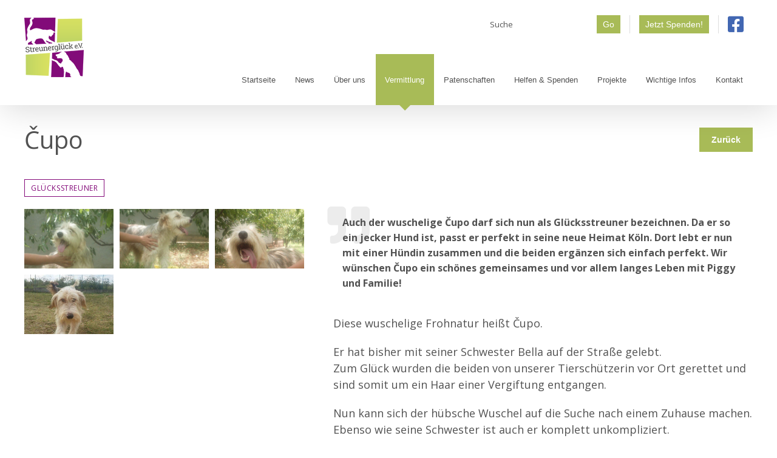

--- FILE ---
content_type: text/css
request_url: https://streunerglueck.de/wp-content/themes/streunerglueck/style.css?ver=6.9
body_size: 40412
content:
/*
Theme Name: Streunerglück
Description: Child theme for Avada theme
Author: Fancylab
Author URI: fancylab.de
Template: Avada
Version: 1.0.0
Text Domain:  Avada
*/

/*************
   BASICS
*************/
::-webkit-input-placeholder { /* Chrome/Opera/Safari */
  color: #797979;
}
::-moz-placeholder { /* Firefox 19+ */
  color: #797979;
}
:-ms-input-placeholder { /* IE 10+ */
  color: #797979;
}
:-moz-placeholder { /* Firefox 18- */
  color: #797979;
}
#main p:last-child {
    margin-bottom: 0;
}
#main a {
    font-weight: 600;
}
#main h1 a, 
#main h2 a, 
#main h3 a, 
#main h4 a, 
#main h5 a, 
#main h6 a {
    font-weight: 400;
}
#main .post-content ol {
    padding-left: 20px;
    line-height: 24px;
}
#main .post-content ol li {
    margin-bottom: 20px;
}
#main .post-content ol li strong {
    color: #525252;
}
#main .post-content ol li ul {
    margin-top: 15px;
    list-style: none;
    padding: 0;
}
#main .post-content ol li ul li {
    font-weight: 400;
    color: #525252;
}
#main .post-content ul {
    padding: 0 0 0 20px;
}
#main .post-content .fusion-checklist, 
#main .post-content ul.fusion-checklist {
    list-style-type: none;
    padding: 0;
    margin: 10px 0 0;
}
#main .post-content ul li {
    margin-bottom: 10px;
}
.gooding-spenden-widget-wrapper {
    height: 0;
    overflow: hidden;
    padding-bottom: 66.66%;
}
#Gooding-Spenden-Widget {
    height: 100vh;
}
.fusion-body #wrapper .fusion-content-sep.sep-double, 
.fusion-body #wrapper .fusion-separator.sep-double {
	height: auto;
}
.btn:hover, .btn-normal:hover, .btn:focus, .btn-normal:focus {
    background: #830a79;
}
.wp-block-embed {
    margin: 0 0 20px 0;
}
#wrapper .form-group {
    margin: 0;
}


/* BASIC - custom styles */
.highlightgreen {
    color: #a8bb57;
}
.highlightpurple {
    color: #830a79;
}
.uppercase {
    text-transform: uppercase;
}
.caption {
    color: #b5b5b5;
    font-weight: bold;
    font-size: 12px;
    margin-top: 5px;
}
.nowrap {
    white-space: nowrap;
}
.gray {
    color: #797979;
}
#wrapper .fontsize22 {
	font-size: 22px;
    line-height: normal;
}
#wrapper .fontsize30 {
    font-size: 30px;
    line-height: normal;
}
.smalltxt,
.smalltxt16 {
    font-size: 16px;
    line-height: 1.5em;
}
.smallinfotxt,
.smalltxt14 {
    font-size: 14px;
}
hr {
    border: none;
    border-bottom: 1px solid #ddd;
    margin: 40px 0;
    line-height: normal;   
}
.hr-dashed {
    border-bottom-style: dashed;
    border-bottom-color: #ababab;
}
.sm_hr {
    margin: 5px 0 10px 0;
    border: none;
    background: #ddd;
    height: 1px;
    line-height: normal;
}
.fusion-title.sep-underline,
#main .fusion-title.sep-underline {
    padding: 0;
}
.metainfo, 
.single-post .metainfo, 
.custom-page-title-bar .metainfo {
    font-size: 12px;
    letter-spacing: 0.05em;
    line-height: normal;
    margin-bottom: 0;
    margin-top: 40px;
}
.metainfo .fcpcat, 
.single-post .metainfo .fcpcat, 
.custom-page-title-bar .metainfo .fcpcat {
    border: 1px solid #830a79;
    color: #830a79;
    display: inline-block;
    padding: 5px 10px;
    text-transform: uppercase;
    font-family: 'Open sans', arial, helvetica, sans-serif;
}
#main .fusion-checklist .fusion-li-item, 
#main .fusion-checklist.fusion-404-checklist>li, 
#main ul.fusion-checklist .fusion-li-item, 
#main ul.fusion-checklist.fusion-404-checklist>li {
    padding: 0;
    margin: 0 0 10px 0;
    line-height: normal;
}

/* BASIC - custom styles - SHADOW ARROW SEPARATOR */
.shadowArrow {
    background: radial-gradient(ellipse at 50% -50% , #e0dede 0px, rgba(255, 255, 255, 0) 50%) repeat scroll 0 0 rgba(0, 0, 0, 0) !important;
    background: -webkit-radial-gradient(ellipse at 50% -50% , #e0dede 0px, rgba(255, 255, 255, 0) 50%) repeat scroll 0 0 rgba(0, 0, 0, 0) !important;
    background: -moz-radial-gradient(ellipse at 50% -50% , #e0dede 0px, rgba(255, 255, 255, 0) 50%) repeat scroll 0 0 rgba(0, 0, 0, 0) !important;
    background: -o-radial-gradient(ellipse at 50% -50% , #e0dede 0px, rgba(255, 255, 255, 0) 50%) repeat scroll 0 0 rgba(0, 0, 0, 0) !important;
    margin-left: auto;
    margin-right: auto;
    margin-top: 0px;
    margin-bottom: 40px;
}
.shadowArrow:before {
    content: "\f0d7";
    display: block;
    font-family: 'Font Awesome 5 Free';
    font-weight: 900;
    top: -29px;
    right: 0;
    left: 0;
    text-align: center;
    position: absolute;
    font-size: 70px;
    line-height: 70px;
    color: #fff;
}
.shadowArrow:after {
    display: block;
    margin-top: 10px;
    height: 40px !important;
    width: 100%;
    content: '';
    background: -webkit-radial-gradient(50% -50% ellipse,rgba(0,0,0,.1) 0,rgba(255,255,255,0) 65%) !important;
    background: radial-gradient(ellipse at 50% -50%,rgba(0, 0, 0, 0.1) 0,rgba(255,255,255,0) 65%) !important;
}

/* BASIC - Buttons */
button {
    cursor: pointer;
}
button:focus {
    outline: 0;
}
#searchsubmit,
.mailpoet_submit {
    background: #a8bb57;
    color: #fff;
}
#searchsubmit {
	margin-left: 5px;
}
.fusion-button {
    margin-bottom: 20px;
}
.fusion-imageframe.textflow {
    margin-bottom: 20px;
    margin-top: 10px;
    width: 40%;
}
.btn, 
.btn:focus, 
.btn-normal, 
.btn-normal:focus,
.mailpoet_submit,
.mailpoet_submit:focus {
    display: inline-block;
    font-weight: 400;
    text-align: center;
    white-space: nowrap;
    vertical-align: middle;
    -webkit-user-select: none;
    -moz-user-select: none;
    -ms-user-select: none;
    user-select: none;
    border: none;
    padding: 0 10px;
    font-size: 14px;
    line-height: 30px;
    border-radius: 0;
    transition: all .15s ease-in-out;
    cursor: pointer;
}
.btn, 
.btn-normal {
    background: #a8bb57;
    color: #fff !important;
}
.btn:hover, 
.btn-normal:hover,
#searchsubmit:hover {
    background: #830a79;
}
.back_btn .btn {
    line-height: 40px;
    padding: 0 20px;
    font-size: 14px;
    font-weight: 700;
}
#main a.fusion-read-more,
#main .wp-block-button__link {
    background: #a8bb57 !important;
    color: #fff !important;
    height: 40px;
    line-height: 40px;
    padding: 0 20px;
    font-size: 14px;
    border-radius: 0;
}
#main a.fusion-read-more:hover,
#main .wp-block-button__link:hover {
    background: #830a79 !important;
}
#main a.fusion-read-more:before, 
#main a.fusion-read-more:after {
    display: none;
}

/* CTA BUTTON */
.cta-button{padding:70px 0;border:none;}


/* FORM */
.form-control {
    display: block;
    width: 100%;
    padding: .5rem .75rem;
    font-size: 1rem;
    line-height: 1.25;
    color: #495057;
    background-color: #fff;
    background-image: none;
    background-clip: padding-box;
    border: 1px solid rgba(0,0,0,.15);
    border-radius: .25rem;
    transition: border-color ease-in-out .15s,box-shadow ease-in-out .15s;
}
.form-inline {
	display: -ms-flexbox;
    display: flex;
    -ms-flex-flow: row wrap;
    flex-flow: row wrap;
    -ms-flex-align: center;
    align-items: center;
}
.form-group {
    margin-bottom: 1rem;
}
#wrapper #comment-input input, 
#wrapper .avada-select .select2-container .select2-choice, 
#wrapper .avada-select-parent select, 
#wrapper .chzn-container .chzn-drop, 
#wrapper .chzn-container-single .chzn-single, 
#wrapper .fusion-login-box .fusion-login-form input[type=password], 
#wrapper .fusion-login-box .fusion-login-form input[type=text], 
#wrapper .input-text:not(textarea), 
#wrapper .main-nav-search-form input, 
#wrapper .post-password-form label input[type="password"], 
#wrapper .search-page-search-form input, 
#wrapper .searchform .search-table .search-field input, 
#wrapper .wpcf7-captchar, 
#wrapper .wpcf7-form .wpcf7-date, 
#wrapper .wpcf7-form .wpcf7-number, 
#wrapper .wpcf7-form .wpcf7-quiz, 
#wrapper .wpcf7-form .wpcf7-select, 
#wrapper .wpcf7-form .wpcf7-text, 
#wrapper input.s, 
#wrapper input[type="email"], 
#wrapper input[type="password"], 
#wrapper input[type="text"], 
#wrapper select {
    height: 50px;
    padding-top: 0;
    padding-bottom: 0;
    outline: 0;
}
#wrapper .fusion-secondary-header input[type="text"] {
    height: 30px;  
}

/* CONTACT FORM 7 */
#main .wpcf7-form .wpcf7-list-item input[type="checkbox"], 
.fusion-modal .wpcf7-form .wpcf7-list-item input[type="checkbox"], 
#main .wpcf7-form .wpcf7-list-item input[type="radio"], 
.fusion-modal .wpcf7-form .wpcf7-list-item input[type="radio"] {
    width: 20px;
    height: 20px;
    line-height: 20px;
    display: inline-block;
    margin: 0 5px 0 0;
}
#main .wpcf7-form .fusion-layout-column, 
.fusion-modal .wpcf7-form .fusion-layout-column {
    margin-right: 1%;
    width: 49.5%;
    margin-bottom: 0;
}
#main .wpcf7-form .fusion-column-last, 
.fusion-modal .wpcf7-form .fusion-column-last {
    margin-right: 0;
}
.fusion-modal .wpcf7-form .wpcf7-list-item:last-child, 
#main .wpcf7-form .wpcf7-list-item:last-child {
    margin: 0;
}
.wpcf7 .wpcf7-select-parent .select-arrow {
    color: #000 !important;
    background-color: transparent !important;
    border: 1px solid transparent !important;
    top: 0 !important;
    bottom: 0 !important;
    right: 0 !important;
    height: auto !important;
    width: 42px !important;
}
#main .wpcf7-form .termswrapper, 
.fusion-modal .wpcf7-form .termswrapper {
    display: block;
    margin: 20px 0;
    position: relative;
}
#main .wpcf7-form .termswrapper label > span, 
.fusion-modal .wpcf7-form .termswrapper label > span {
    display: table-cell;
    position: static;
    vertical-align: top;
}
.wpcf7 .wpcf7-select-parent:focus {
    outline: 0 !important;
}
.wpcf7 .wpcf7-select-parent:focus .select-arrow,
.wpcf7 .wpcf7-select-parent:focus .select-arrow {
    color: #000 !important;
    border-color: transparent !important;
}
#main .wpcf7-form .wpcf7-form-control-wrap,
.fusion-modal .wpcf7-form .wpcf7-form-control-wrap {
    display: block;
    margin-bottom: 20px;
}
#main .wpcf7-form .termswrapper .kterms-label, 
.fusion-modal .wpcf7-form .termswrapper .kterms-label {
    padding: 0 0 0 10px;
    font-size: 14px;
    color: #525252;
    line-height: 1.4em;
}
#main .wpcf7-form .termswrapper .kterms-label a, 
.fusion-modal .wpcf7-form .termswrapper .kterms-label a {
    color: #830a79;
    font-weight: 600;
    text-decoration: none;
}
#main .wpcf7-form .termswrapper .kterms-label a:hover, 
.fusion-modal .wpcf7-form .termswrapper .kterms-label a:hover {
    color: #a8bb57;
}
#main .wpcf7-form .termswrapper .wpcf7-list-item-label, 
.fusion-modal .wpcf7-form .termswrapper .wpcf7-list-item-label {
    display: none;
}
#main .wpcf7-form .formhint, 
.fusion-modal .wpcf7-form .formhint {
    font-size: 12px;
    text-align: right;
    color: #b4b4b4;
    font-weight: 400;
    font-style: italic;
}


/*************
   HEADER
*************/
.fusion-header-v2 .fusion-secondary-header {
	border: none;
	padding-top: 25px;
    padding-bottom: 0px;
}
.fusion-body .fusion-secondary-header .fusion-alignright .fusion-contact-info {
    float: right;
    padding-right: 15px;
}
.fusion-body .fusion-secondary-header .fusion-alignright .fusion-contact-info form {
    float: left;
    margin-right: 15px;
    padding-right: 15px;
    border-right: 1px solid #ddd;
}
.fusion-body .fusion-secondary-header .fusion-alignright .fusion-contact-info .flsm-wrapper {
    display: inline;
}
.fusion-body .fusion-secondary-header .fusion-alignright .fusion-contact-info .flsm-wrapper a {
    margin-right: 10px;
}
.fusion-body .fusion-secondary-header .fusion-alignright .fusion-contact-info .flsm-wrapper a:last-child {
    margin-right: 0;
}
.fusion-body .fusion-secondary-header .fusion-alignright .fusion-contact-info .fa, 
.fusion-body .fusion-secondary-header .fusion-alignright .fusion-contact-info .fab {
    font-size: 30px;
    line-height: 30px;
    color: #830a79;
}
.fusion-body .fusion-secondary-header .fusion-alignright .fusion-contact-info a .facebook{
    color: #4267b2;
}
.fusion-body .fusion-secondary-header .fusion-alignright .fusion-contact-info a .twitter{
    color: #1DA1F2;
}
.fusion-mobile-menu-design-modern .fusion-header>.fusion-row {
    position: static;
}
.fusion-header-v2 .fusion-header {
	border: none;
	position: relative;
}
.fusion-header-wrapper .fusion-header .fusion-logo {
    position: absolute;
    margin: 0;
    padding: 0;
    top: -40px;
    box-shadow: none;
    background: none;
    z-index: 999;
}


/* MENU */
.fusion-body .fusion-main-menu {
	margin-top: 20px
}
.fusion-body .fusion-main-menu .menu-item {
    margin-right: 1px;
}
.fusion-body .fusion-main-menu .menu-item a {
    padding-right: 15px;
    padding-left: 15px;
}
.fusion-body .fusion-main-menu .current-menu-item,
.fusion-body .fusion-main-menu .current_page_item,
.fusion-body .fusion-main-menu .current-menu-parent,
.fusion-body .fusion-main-menu .menu-item:hover,
.fusion-body .fusion-main-menu .current-menu-ancestor,
.single-sg_mediation .fusion-main-menu ul li#menu-item-45512,
.fusion-body .fusion-main-menu .current_page_parent {
    background: #a8bb57;
    color: #fff;
}
.single-sg_mediation .fusion-main-menu ul li#menu-item-45512 .fusion-arrow-highlight .fusion-arrow-svg,
.fusion-body .fusion-main-menu .current_page_parent .fusion-arrow-highlight .fusion-arrow-svg {
    opacity: 1;
    overflow: visible;
    visibility: visible;
}
.fusion-body .fusion-main-menu .current-menu-item > a .menu-text,
.fusion-body .fusion-main-menu .current_page_item > a .menu-text,
.fusion-body .fusion-main-menu .menu-item:hover a .menu-text,
.fusion-body .fusion-main-menu .current_page_parent a .menu-text {
    color: #fff;
}
#menu-main-menu .fusion-arrow-svg svg path {
    fill: #a8bb57;
    stroke: none;
}

.fusion-gallery .fusion-gallery-column .fusion-gallery-image {
    overflow: hidden;
    opacity: 1;
    height: 0;
    padding-bottom: 66.66% !important;
}

/* SUBMENU */
#wrapper .fusion-main-menu .fusion-dropdown-menu .sub-menu li a {
    border: none;
    padding: 0 15px;
    font-weight: 600;
    line-height: 20px;
}
#wrapper .fusion-main-menu .fusion-dropdown-menu .sub-menu > li:first-child > a {
	padding-top: 15px;
}
#wrapper .fusion-main-menu .fusion-dropdown-menu .sub-menu > li:last-child > a {
	padding-bottom: 15px;	
}
#wrapper .fusion-main-menu .fusion-dropdown-menu .sub-menu li a span {
    border-bottom: 1px dashed #fff;
    display: block;
    padding-bottom: 10px;
    padding-top: 10px;
    color: #cc8cc6;
}
#wrapper .fusion-main-menu .fusion-dropdown-menu .sub-menu li:last-child a span {
	border: none;
}
#wrapper .fusion-main-menu .fusion-dropdown-menu .sub-menu li > a:hover > span,
#wrapper .fusion-main-menu .fusion-dropdown-menu .sub-menu li.current-menu-item > a > span,
#wrapper .fusion-main-menu .fusion-dropdown-menu .sub-menu li.current_page_item > a > span,
#wrapper .fusion-main-menu .fusion-dropdown-menu .sub-menu .current-menu-ancestor > a > span,
#wrapper .fusion-main-menu .fusion-dropdown-menu .sub-menu li.current-menu-parent > a > span,
.single-sg_mediation .fusion-main-menu ul li#menu-item-45512 a span {
	color: #fff;
}
#wrapper .fusion-main-menu .fusion-dropdown-menu .sub-menu li.current-menu-item a:hover,
#wrapper .fusion-main-menu .fusion-dropdown-menu .sub-menu li.current_page_item a:hover,
#wrapper .fusion-main-menu .fusion-dropdown-menu .sub-menu li a:hover,
#wrapper .fusion-main-menu .fusion-dropdown-menu .sub-menu li.current-menu-item,
#wrapper .fusion-main-menu .fusion-dropdown-menu .sub-menu li.current_page_item,
#wrapper .fusion-main-menu .fusion-dropdown-menu .sub-menu li:hover,
#wrapper .fusion-main-menu .sub-menu .current-menu-item > a, 
#wrapper .fusion-main-menu .sub-menu .current-menu-parent > a, 
#wrapper .fusion-main-menu .sub-menu .current_page_item > a,
.fusion-body #wrapper .fusion-main-menu .sub-menu .current-menu-ancestor,
.fusion-body #wrapper .fusion-main-menu .sub-menu .current-menu-parent {
	background: transparent;
}
.fusion-dropdown-svg {
	display: none;
}
#wrapper .fusion-main-menu .fusion-dropdown-menu > .sub-menu, 
#wrapper .fusion-main-menu .fusion-megamenu-wrapper {
    margin-top: 20px;
}
.fusion-body .fusion-main-menu .sub-menu li {
	padding: 0;
}
.fusion-main-menu #menu-main-menu li .sub-menu li:hover .sub-menu {
    border-left: 2px solid #fff;
    margin-left: 0;
}

/* MOBIL MENU */
#wrapper .fusion-mobile-menu-icons {
    margin-top: 0;
}
.fusion-mobile-menu-design-modern .fusion-mobile-nav-holder>ul {
    margin-top: 20px;
}

/*************
   CONTENT
*************/
.home .fcpost-grid .fcpost-post-container .fusion-post-grid {
    margin-bottom: 0 !important;
}
#main .flexslider {
    margin: 0 0 20px;
    background: #f2f2f2;
}
.single #main .flexslider {
	background: none;
    overflow: hidden;
    height: 0;
    padding-bottom: 56.25%;
}
.single .post {
	margin-bottom: 0px;
}
.single h2, .single h3, .single h4, .single h5, .single h6 {
    margin-bottom: 20px;
}
.single .single-post .fusion-post-slideshow {
    margin-bottom: 40px;
}
.single .fusion-flexslider .flex-control-nav {
    bottom: -30px;
}
#wrapper .fusion-blog-archive .fusion-blog-layout-grid .post .fusion-post-content-wrapper {
    padding: 0;
}
#wrapper .post .fusion-meta-info {
	border-color: #e7e6e6;
}
#wrapper .fusion-blog-layout-grid .fusion-meta-info .fusion-alignleft, 
#wrapper .fusion-blog-layout-timeline .fusion-meta-info .fusion-alignleft {
    width: auto;
    display: inline-block;
    margin: 0;
}
#wrapper .fusion-blog-archive .entry-title {
    margin-top: 0;
    margin-bottom: 15px;
}
#wrapper .fusion-blog-layout-grid .fusion-post-content-container {
    margin-top: 15px;
}
.fusion-blog-shortcode .post .fusion-image-wrapper,
.archive .post .fusion-image-wrapper,
.blog .post .fusion-image-wrapper {
    height: 0;
    padding-bottom: 66.66%;
    background: #f5f5f5;
}
.fusion-blog-layout-grid .fusion-post-wrapper .fusion-image-wrapper img,
.archive .post .fusion-image-wrapper img,
.blog .post .fusion-image-wrapper img {
    position: absolute;
    top: 50%;
    transform: translateY(-50%);
}
.fusion-blog-shortcode .post .fusion-single-line-meta {
    margin-bottom: 10px !important;
}
.fusion-blog-shortcode .post .fusion-post-content-container {
    font-size: 15px;
    line-height: 1.5em;
    margin: 0 !important;
}
#main .post-content .fusion-flexslider ul {
    padding: 0;
}
#main .post-content .fusion-flexslider ul li {
    margin-bottom: 0;
}
#main .fusion-gallery {
    min-width: 300px;
    margin-bottom: 20px !important;
}
#main .fusion-gallery .fusion-gallery-column .fusion-gallery-image {
    background: #f5f5f5;
}


/**** CONTENT - page title ****/
#wrapper .fusion-page-title-bar {
    height: auto;
    margin-top: 60px;
    margin-bottom: 20px;
    padding: 0 30px; 
}
#wrapper .fusion-page-title-bar .fusion-page-title-row {
    overflow: hidden;
    margin: 0 auto;
    min-height: auto !important;
    height: auto !important;
    max-width: 1200px;
}
.fusion-body:not(.avada-has-page-title-mobile-height-auto) .fusion-page-title-bar {
	min-height: auto !important;
    height: auto !important;
}
#wrapper .fusion-page-title-bar .fusion-page-title-wrapper {
    display: -webkit-flex;
    display: -ms-flexbox;
    display: flex;
    -webkit-align-items: center;
    -ms-flex-align: center;
    align-items: center;
    -webkit-justify-content: space-between;
    -ms-flex-pack: justify;
    justify-content: space-between;
    z-index: 1;
    position: relative;
    width: 100%;
    height: auto;
}
#wrapper .fusion-page-title-bar .fusion-page-title-row h1 {
	margin: 0;
}
#wrapper .fusion-page-title-bar .fusion-page-title-captions {
    padding-right: 30px;
}

/**** CONTENT - caption ****/
#main .wp-caption {
    margin-bottom: 20px;
}
#main .wp-caption-text {
    color: #a9a9a9;
    font-size: 14px;
    margin-top: 5px;
}

/**** CONTENT - meta ****/
.sg-post-meta ul {
    padding: 0;
    margin: 0;
    list-style: none;
}
.sg-post-meta ul li {
    font-size: 14px;
    margin-top: 20px;
    text-transform: uppercase;
}
.sg-post-meta ul li.date {
    font-weight: 600;
}

/**** CONTENT - Tags ****/
.sgPostTags {
    font-size: 12px;
    letter-spacing: 0.05em;
    line-height: normal;
    margin-top: 40px;
    margin-bottom: 40px;
}
#main .sgPostTags ul {
    padding: 0;
    list-style: none;
    margin: 0;
}
.sgPostTags ul li {
    display: inline-block;
    margin-right: 5px;
}
.sgPostTags ul li span, 
#main .sgPostTags ul li span {
    border: 1px solid #c3c3c3;
    color: #666;
    display: inline-block;
    padding: 5px 10px;
    text-transform: uppercase;
    font-weight: 600;
    font-family: 'Open sans', arial, helvetica, sans-serif;
}
.sgPostTags ul li a:hover span, 
#main .sgPostTags ul li a:hover span {
    border: 1px solid #a8bb57;
    color: #a8bb57;
}


/**** CONTENT - Checkliste ****/
#main .fusion-checklist .fusion-li-item {
    display: table;
}
#main .fusion-checklist .circle-yes, 
#main ul.fusion-checklist .circle-yes {
    height: auto !important;
    width: auto !important;
    margin-right: 0 !important;
    font-size: 12px !important;
    vertical-align: middle;
    display: table-cell;
    float: none;
    background: none !important;
}
#main .fusion-li-item-content {
    display: table-cell;
    vertical-align: middle;
    padding-left: 15px;
}
#main .fusion-checklist .circle-no, 
#main ul.fusion-checklist .circle-no {
    line-height: 25px;
    height: 25px !important;
    width: 25px !important;
    margin: 0 !important;
}
#main .fusion-checklist .circle-yes .fusion-li-icon, 
#main ul.fusion-checklist .circle-yes .fusion-li-icon {
    display: table;
    line-height: 25px;
    height: 25px;
    width: 25px;
    font-size: 12px;
    background-color: #ff9933;
    position: relative;
    border-radius: 50%;
    color: #fff;
    text-align: center;
}
#main .fusion-li-item-content {
    display: table-cell;
    vertical-align: middle;
    padding-left: 15px;
}

/**** CONTENT - blockquote ****/
#wrapper blockquote {
    font-family: 'Open sans', arial, helvetica, sans-serif;
    font-style: normal;
    font-weight: 400;
    margin: 0 0 30px 0;
    padding: 10px 15px;
    border: none;
    font-size: 16px;
    line-height: 25px;
    position: relative;
}
#wrapper blockquote:before {
    content: "\f10e";
    font-family: 'Font Awesome 5 Free';
    font-weight: 900;
    display: inline-block;
    color: rgb(236, 236, 236);
    font-size: 70px;
    position: absolute;
    left: -10px;
    top: 15px;
    z-index: -1;
}

/**** CONTENT - author info box ****/
.about-author {
    background: #f9f9f9;
    border: 1px solid #eee;
    padding: 30px;
    position: relative;
    overflow: visible;
    margin-top: 80px;
}
.about-author .title-author-container {
    font-size: 40px;
    text-transform: uppercase;
    color: #d2d1d1;
    position: absolute;
    top: -15px;
    font-weight: 700;
}
.about-author .about-author-container {
    display: flex;
    margin-top: 30px;
}
.about-author .author-img {
    margin-right: 30px;
    min-width: 250px;
}
.about-author .author-img img {
    border: 1px solid #eaeaea;
}
.about-author .fusion-social-networks {
    margin-top: 20px;
}
.about-author .fusion-social-networks .fusion-mail,
.about-author .fusion-social-networks .fusion-social-network-icon {
    background: #bfbfbf !important;
    border: 1px solid #bfbfbf !important;
}
.about-author .description a {
   font-size: 25px;
   margin-bottom: 20px;
   display: block;
}
.about-author .description p {
    margin-top:0;   
}
.about-author .description hr {
    margin:20px 0;
}


/**** CONTENT - pagination ****/
#content .pagination,
.fusion-show-pagination-text .pagination, 
.fusion-show-pagination-text .woocommerce-pagination,
#main .fusion-blog-pagination .pagination,
.fcpcptpagi {
    float: none;
    text-align: center;
    margin-left: 0;
    margin-right: 0;
    justify-content: center;
    padding-top: 70px;
}
.fcpcptpagi {
	padding-top: 20px;
}

#content .pagination .inactive,
#main .fcpcptpagi .page-numbers {
    color: #a8bb57;
    border: 1px solid #a8bb57;
}
#content .pagination .inactive:hover,
#main .fcpcptpagi .page-numbers:hover {
    background: #a8bb57;
    color: #fff;
}
#content .pagination .current,
#main .fcpcptpagi .current {
	background: #830a79;
	border-color: #830a79; 
	color: #fff;
}
#content .pagination .inactive,
#content .pagination .current,
#main .fcpcptpagi .page-numbers,
#main .fcpcptpagi .current {
	line-height: 40px;
    width: 40px;
    height: 40px;
    padding: 0;
    display: inline-block;
}
#content .pagination .pagination-dots {
    color: #a8bb57;
}
#content .pagination .pagination-prev, 
#content .pagination .pagination-next, 
#main .fusion-blog-pagination .pagination .pagination-next, 
#main .fusion-blog-pagination .pagination .pagination-prev, 
#main .fcpcptpagi .next.page-numbers, 
#main .fcpcptpagi .prev.page-numbers {
    background: #a8bb57;
    color: #fff;
    font-weight: 600;
    padding: 0 20px;
    display: inline-block;
    margin-right: 4px;
    border: 1px solid #a8bb57;
    position: relative;
    font-size: 14px;
    line-height: 40px;
    height: 40px;
    width: auto;
}
#content .pagination .pagination-prev:hover, 
#content .pagination .pagination-next:hover, 
#main .fusion-blog-pagination .pagination .pagination-next:hover, 
#main .fusion-blog-pagination .pagination .pagination-prev:hover, 
#main .fcpcptpagi .next.page-numbers:hover, 
#main .fcpcptpagi .prev.page-numbers:hover {
	background: #830a79;
	border-color: #830a79; 
}
.pagination-next:after, 
.single-navigation a[rel=next]:after, 
.woocommerce-pagination .next:after,
.pagination-prev:before, 
.single-navigation a[rel=prev]:before, 
.woocommerce-pagination .prev:before {
    display: none;
}

/**** CONTENT - mediation ****/
#main .sg_mediation .flexslider {
	margin: 0;
}
#main .fusion-blog-layout-grid .sg_mediation  .fusion-image-wrapper {
    height: 0;
    padding-bottom: 66.66%;
    background: #f5f5f5;
}
#main .fusion-blog-layout-grid .sg_mediation .fusion-post-content > h2.fusion-post-title {
    margin-top: 15px;
    margin-bottom: 15px;
}
#main .fusion-blog-layout-grid .sg_mediation  .fusion-post-content-container p {
    font-size: 16px;
    line-height: 1.5em;
}
#main .fusion-blog-layout-grid .sg_mediation .fusion-post-content-container p:after {
    content: "...";
    display: inline-block;
    margin-left: 5px;
}
.post-type-archive-sg_mediation #main article,
.tax-sg_mediation_category  #main article {
    width: 25%;
    display: flex;
    float: left;
    clear: none;

}
/**** CONTENT - Modal ****/
.fusion-modal .modal-content {
    border-radius: 0;
    border: none;
    background: #fff !important;
}
.modal-header {
    padding: 15px 20px;
    border-bottom: 1px solid #a8bb57 !important;
    background: #a8bb57;
}
.fusion-modal .modal-header .modal-title {
    margin: 0 !important;
    text-transform: uppercase;
    font-weight: 400;
    color: #fff;
}
.fusion-modal .modal-header .close {
    margin-top: 0 !important;
    color: #fff;
    opacity: 1;
}
.fusion-modal .modal-content p {
    margin: 0;
}



/**** CONTENT - sgfilter ****/
.sgfilter:after {
    content: "";
    clear: both;
    display: block;
}


/**** CONTENT - posts ****/
.single .shariff {
    margin-top: 30px;
}
#main .shariff li {
    margin: 0 !important;
    margin-right: 10px !important;
}
#main .shariff li:last-child {
	margin:0 !important;
}

#main .fusion-image-carousel ul {
    padding: 0;
}

/**** CONTENT - FancyCustomPost ****/

/* grid */
.fcpost-grid .fcpost-post-container {
	margin: 0 -10px; 
}
.fcpost-grid .fcpost-post-container .fusion-post-grid {
    padding: 10px;
    display: inline-block;
    float: left;
    margin-bottom: 20px !important;
}
.fcpost-grid .fusion-blog-layout-grid-4 .fusion-post-grid {
    width: 25%;
}
.fcpost-grid .fusion-blog-layout-grid-3 .fusion-post-grid {
    width: 33.3333333333%;
}
.fcpost-grid .fcpost-post-container .fusion-post-grid .feature-image-wrapper {
    margin: 0;
    overflow: hidden;
    height: 0;
    padding-bottom: 66.66%;
    position: relative;
    background: #f5f5f5;
}
.fcpost-grid .fcpost-post-container .fusion-post-grid .feature-image-wrapper img {
    position: absolute;
    top: 50%;
    left: 50%;
    transform: translate(-50%, -50%);
    height: auto;
    width: auto;
    max-width: 100%;
}
.fcpost-grid .fcpost-post-container .fusion-post-grid .feature-image-wrapper a:before {
    content: "";
    height: 100%;
    width: 0;
    z-index: 9;
    background: rgba(0,0,0,0.5);
    position: absolute;
    -webkit-transition: all 0.4s ease;
    -moz-transition: all 0.4s ease;
    -o-transition: all 0.4s ease;
    transition: all 0.4s ease;
    -webkit-transition-delay: 0.1s;
    -moz-transition-delay: 0.1s;
    -o-transition-delay: 0.1s;
    transition-delay: 0.1s; 
}
.fcpost-grid .fcpost-post-container .fusion-post-grid .feature-image-wrapper a:after {
    content:"";
    position: absolute;
    top: 50%;
    left: 0;
    width: 0;
    font-family: 'Font Awesome 5 Free';
    font-weight: 900;
    font-size: 40px;
    color: #fff;
    z-index: 10;
    transform: translateY(-50%);
    -webkit-transition: all 0.4s ease;
    -moz-transition: all 0.4s ease;
    -o-transition: all 0.4s ease;
    transition: all 0.4s ease;
    -webkit-transition-delay: 0.15s;
    -moz-transition-delay: 0.15s;
    -o-transition-delay: 0.15s;
    transition-delay: 0.15s;
}
.fcpost-grid .fcpost-post-container .fusion-post-grid .feature-image-wrapper:hover a:before {
    width: 100%;
    -webkit-transition-delay: 0s;
    -moz-transition-delay: 0s;
    -o-transition-delay: 0s;
    transition-delay: 0s;
}
.fcpost-grid .fcpost-post-container .fusion-post-grid .feature-image-wrapper:hover a:after {
    content:"\f0c1";
    left: 50%;
    width: 40px;
    height: 40px;
    line-height: 40px;
    -webkit-transition-delay: 0s;
    -moz-transition-delay: 0s;
    -o-transition-delay: 0s;
    transition-delay: 0s;
}
.fcpost-grid .fcpost-post-container .fusion-post-grid .post-content-wrapper .metainfo {
    margin-top: 10px;
}
.fcpost-grid .fcpost-post-container .fusion-post-grid .post-content-wrapper h2,
#main .fcpost-grid .fcpost-post-container .fusion-post-grid .post-content-wrapper h2,
#wrapper #main .fcpost-grid .fcpost-post-container .fusion-post-grid .post-content-wrapper h2 {
    font-family: Arial, Helvetica, sans-serif;
    font-weight: 400;
    line-height: 25px;
    letter-spacing: 0px;
    font-size: 20px;
    margin-top: 15px;
    margin-bottom: 15px;
}
.fcpost-grid .fcpost-post-container .fusion-post-grid .post-content-wrapper .excerpt {
    height: 0;
    overflow: hidden;
    margin: 0;
    font-size: 16px;
    line-height: 1.5em;
}
.fcpost-grid .fusion-blog-layout-grid-4 .fusion-post-grid .post-content-wrapper .excerpt {
    padding-bottom: 44%;
}
.fcpost-grid .fusion-blog-layout-grid-3 .fusion-post-grid .post-content-wrapper .excerpt {
    padding-bottom: 29%;
}
.fcpost-grid .fusion-blog-layout-grid-2 .fusion-post-grid .post-content-wrapper .excerpt {
    padding-bottom: 14%;
}
.fusion_builder_column_2_3 .fcpost-grid .fusion-blog-layout-grid-2 .fusion-post-grid .post-content-wrapper .excerpt {
    padding-bottom: 34%;
}
.fusion-two-third .fcpost-grid .fusion-blog-layout-grid-3 .fusion-post-grid .post-content-wrapper .excerpt {
    padding-bottom: 74%;
}

/**** CONTENT - BORLABS COOKIE ****/
.BorlabsCookie .col-sm-7 {
    width: 100% !important;
    display: block !important;
    flex: auto !important;
    max-width: none !important;
}
#BorlabsCookieBox .cookie-box ._brlbs-btn {
    text-transform: uppercase;
}
.BorlabsCookie ._brlbs-btn-switch ._brlbs-slider {
    border-radius: 4px;
}
._brlbs-table tr th {
    background:#f5f5f5;
    border-right: 4px solid #fff;
    font-weight: bold;
}
._brlbs-table tr th, 
._brlbs-table tr td {
    text-align: left;
    padding: 10px 15px;
}
.BorlabsCookie ._brlbs-content-blocker {
    background: #f5f5f5;
    padding-bottom: 56.25%;
    position: relative;
}
.BorlabsCookie ._brlbs-content-blocker ._brlbs-default {
    background: none !important;
    margin: 0 !important;
    padding: 0 !important;
    text-align: center;
    position: absolute;
    width: 100%;
    top: 50%;
    transform: translateY(-50%);
}
#BorlabsCookieBox ._brlbs-box-wrap {
    max-width: 450px !important;
}



/*******************
   SHORTCODE STYLE
*******************/
/* SHORTCODE - mediation meta */
.mediation-prop-wrapper {
    margin: 2em 0 2em 0;
    padding: 1em 0;
    border: none;
    border-top: 1px solid #ddd;
    border-bottom: 1px solid #ddd;
}
.mediation-prop-wrapper .label {
    font-weight: bold;
}


/*************
   SIDEBAR
*************/
#wrapper #sidebar .widget #archives-dropdown-2 {
    height: 50px;
    padding-left: 10px;
    font-size: 16px;
}
#sidebar .widget li {
    border: none;
    padding: 0;
    margin-bottom: 15px;
    line-height: 20px;
    padding-left: 20px;
    font-size: 15px;   
}
#sidebar .widget li a {
    display: block;
    line-height: 15px;
    margin-left: 5px;
    font-weight: 400;
    color: #525252;
}
#sidebar .widget li a:before {
    text-align: center;
    color: #fff !important;
    margin-left: 0;
    font-size: 12px;
    display: block;
    position: absolute;
    z-index: 2;
    left: 0;
    width: 17px;
    height: 17px;
}
#sidebar .widget li a:after {
    content: "";
    background: #a8bb57;
    width: 16px;
    height: 16px;
    position: absolute;
    left: 0;
    border-radius: 50%;
}
#sidebar .widget li a:hover:after {
    background: #830a79;
}
#sidebar .widget li:hover a,
#sidebar .widget li.current_page_item a {
    color: #830a79;
}
#sidebar .fusion-sidebar-stuck {
    top: 200px !important;
}
#sidebar .widget-title {
    margin-bottom: 15px;
    font-size: 19px !important;
    font-weight: 400;
    line-height: normal;
}



/*************
   SEARCH
*************/
.search .search-page-search-form-top {
    border: 1px solid #eee;
    background: #f5f5f5;
    padding: 30px;
    margin-bottom: 40px;
}
.search #wrapper .search-page-search-form {
	height: auto;
}
.search #wrapper .search-page-search-form p {
    margin-top: 0;
}
.search #wrapper .search-page-search-form input {
    display: block;
    line-height: normal;
    padding: 10px;
    height: 60px;
    font-size: 16px;
}
.search #wrapper .search-page-search-form input.searchsubmit {
    width: 60px;
    height: 60px;
    background: #a8bb57;
}
.search #wrapper .search-page-search-form input.searchsubmit:hover {
	background: #830a79;
}
.search #wrapper .fusion-post-grid .fusion-flexslider .fusion-image-wrapper {
    padding-bottom: 66.66%;
}
.search #main .fusion-blog-layout-grid .sg_mediation .fusion-post-content-container {
	margin-top: 15px;
}
.search #main .fusion-blog-layout-grid .sg_mediation .fusion-post-content-container p {
	font-size: 18px;
}

.search #wrapper .fusion-search-form-clean input.searchsubmit {
    color: #fff;
}

/*************
   FOOTER
*************/
.fusion-footer .fusion-footer-widget-area {
    background: #efefef url('/wp-content/themes/streunerglueck/assets/img/footer_bg.png');
    box-shadow: inset 0px 20px 15px rgba(0, 0, 0, 0.02);
}
.fusion-footer .fusion-footer-widget-area .fusion-row:before {
    content: "\f0d7";
    display: inline-block;
    font-family: 'Font Awesome 5 Free';
    font-weight: 900;
    top: -29px;
    position: absolute;
    font-size: 70px;
    line-height: 70px;
    color: #fff;
}
#footer .fusion-social-networks.boxed-icons .fusion-social-network-icon,
.fusion-footer-widget-column.widget_custom_html {
    margin: 0;
}
.fusion-footer-widget-area .widget-title, 
.fusion-footer-widget-area h3 {
    text-transform: none;
    margin-bottom: 40px; 
}
.fusion-body .fusion-footer-copyright-center .fusion-social-links-footer {
    margin-top: 15px;
}

/**** FOOTER - Copyright ****/
.fusion-copyright-notice .fusion-layout-column {
    margin: 0;
}
.fusion-copyright-notice .fusion-layout-column.fusion-column-last ul {
    float: right;
}
.fusion-copyright-notice ul {
    list-style: none;
    display: table;
    height: 80px;
    margin: 0;
    padding: 0;
}
.fusion-copyright-notice ul li {
    display: table-cell;
    vertical-align: middle;
    padding-right: 10px;
}
.fusion-copyright-notice ul li:last-child {
    padding-right: 0;
}
.fusion-copyright-notice ul li img {
    width: 80px;
}


/**** FOOTER - Mailpoet ****/
#mailpoet_form-3 #mailpoet_form_1 .mailpoet_paragraph {
	margin-bottom: 0;
}
#mailpoet_form-3 .mailpoet_form input {
    width: 100%;
    height: 50px;
    margin-top: 10px;
    margin-bottom: 20px;
}
#mailpoet_form-3 .mailpoet_form input.mailpoet_submit {
	margin-bottom: 0;
}
#mailpoet_form-3 .mailpoet_form input[type="submit"] {
    width: auto;
    height: auto;
    background: #a8bb57;
    color: #fff;
    border: none;
    cursor: pointer;
    padding: 10px 20px;
}
#mailpoet_form-3 #mailpoet_form_1 .mailpoet_form {
	padding: 0;
}
#mailpoet_form-3 .mailpoet_form input[type="submit"]:hover {
    background: #830a79;
}
#mailpoet_form-3 .mailpoet_form input[type="submit"]:focus {
    outline: 0;
}
.mailpoet_paragraph ul.parsley-errors-list,
.mailpoet_paragraph ul.parsley-errors-list li.parsley-custom-error-message,
.mailpoet_paragraph ul.parsley-errors-list .parsley-required {
    font-size: 12px;
    margin-top: 5px;
}
#mailpoet_form-3 .mailpoet_form input:focus {
    outline: 0;
}



/**************
   RESPONSIVE
***************/

/* MAX WIDTH */
@media only screen and (max-width: 1050px) {
	.fusion-header-wrapper .fusion-header .fusion-logo img {
    	margin-top: 10px;
		max-width: 65px;
	}
    #wrapper .fusion-mobile-menu-design-modern .fusion-secondary-header {
        padding-top: 20px;
        padding-left: 30px !important;
        padding-right: 30px !important;
    }
}

@media only screen and (max-width: 970px) {
	.search .entry-title {
    	font-size: 25px !important;
	}
    #wrapper .fusion-contact-info {
        padding:0;
    }
    #wrapper .fusion-page-title-row {
        display: block;
    }
    #wrapper .fusion-page-title-wrapper {
        flex-wrap: nowrap;
        display: block;
    }
    #wrapper .fusion-page-title-wrapper .back_btn {
        margin-top: 20px;
        text-align: right;
    }
    #toTop {
		bottom: 85px !important;
		right: 20px !important;
	}
	.fusion-copyright-notice ul {
    	display: inline-block;
    	height: auto;
	}
	.fusion-copyright-notice .fusion-layout-column.fusion-column-last ul {
    	display: inline-block;
    	height: auto;
    	max-width: 100%;
    	float: none;
    	padding-right: 0;
	}
	.fusion-copyright-notice .fusion-layout-column.fusion-column-last ul li {
    	display: inline;
	}

}
@media only screen and (max-width: 767px) {
	.fusion-header-wrapper .fusion-secondary-header, 
	.fusion-header-wrapper .fusion-header,
	#wrapper .fusion-mobile-menu-design-modern .fusion-secondary-header {
		padding-right: 20px !important;
		padding-left: 20px !important; 
	}
	.fusion-body .fusion-secondary-header .fusion-alignright .fusion-contact-info form {
		margin-left: 15px;
		padding-left: 15px;
	}
	.fusion-body .fusion-secondary-header .fusion-alignright .fusion-contact-info form input#topsearch {
		float: right;
		max-width: 80%;
	}
    .fusion-imageframe.textflow {
        margin-right: 0 !important;
        margin-left: 0 !important;
        width: 100%;
        max-width: none;
        float: none !important;
    }
    .fusion-imageframe.textflow img {
        width: 100%;
        height: auto;
        max-width: none;
    }
    .search-page-search-form p {
		font-size: 16px;
		line-height: normal;
    }
    .search #wrapper .search-page-search-form input {
    	height: 45px;
    }
    .search #wrapper .search-page-search-form input.searchsubmit {
    	width: 45px;
    	height: 45px;
	}
}

/* MIN WIDTH */
@media (min-width: 576px) {
	.form-inline .form-group {
	    display: -ms-flexbox;
	    display: flex;
	    -ms-flex: 0 0 auto;
	    flex: 0 0 auto;
	    -ms-flex-flow: row wrap;
	    flex-flow: row wrap;
	    -ms-flex-align: center;
	    align-items: center;
	    margin-bottom: 0;
	}
	.form-inline label {
	    display: -ms-flexbox;
	    display: flex;
	    -ms-flex-align: center;
	    align-items: center;
	    -ms-flex-pack: center;
	    justify-content: center;
	    margin-bottom: 0;
	}
	.form-inline .form-control {
	    display: inline-block;
	    width: auto;
	    vertical-align: middle;
	}	
}
@media only screen and (min-width: 1051px) {
    .fusion-header-wrapper, #wrapper .fusion-header-wrapper {
        position: fixed !important;
        width: 100%;
    }
    #sliders-container {
        padding-top: 145px;
    }
}

--- FILE ---
content_type: text/javascript
request_url: https://streunerglueck.de/wp-content/themes/streunerglueck/assets/js/custom.js?ver=6.9
body_size: -46
content:
var $ = jQuery;

$(document).ready(function(){

});